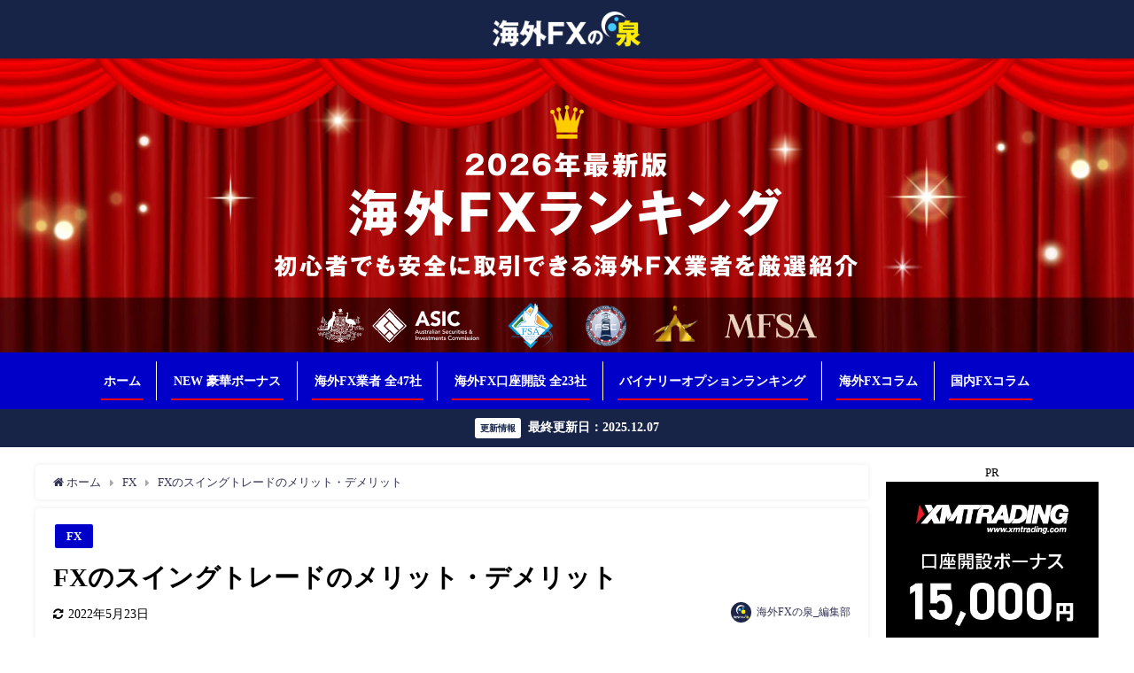

--- FILE ---
content_type: text/html; charset=UTF-8
request_url: https://www.e-trade-center.com/fx/swing-trade.html
body_size: 23359
content:
<!DOCTYPE html><html lang="ja"><head><meta charset="utf-8"><meta http-equiv="X-UA-Compatible" content="IE=edge"><meta name="viewport" content="width=device-width, initial-scale=1" /><title>FXのスイングトレードのメリット・デメリット | 海外FXの泉</title><meta name="description" content="今回は、海外FX・国内FXにおけるトレード形式の一つである「スイングトレード」について見ていきます。 FXのスイングトレードとは？ FXのトレードは「ポジションをどれくらい持ち続けるか」、つまり「購入"><meta name="thumbnail" content="https://www.e-trade-center.com/wp-content/uploads/2020/08/2020-04-1601091-300x169.png" /><meta name="robots" content="archive, follow, index"><meta property="og:locale" content="ja_JP" /><meta property="og:title" content="FXのスイングトレードのメリット・デメリット" /><meta property="og:description" content="今回は、海外FX・国内FXにおけるトレード形式の一つである「スイングトレード」について見ていきます。 FXのスイングトレードとは？ FXのトレードは「ポジションをどれくらい持ち続けるか」、つまり「購入" /><meta property="og:type" content="article" /><meta property="og:url" content="https://www.e-trade-center.com/fx/swing-trade.html" /><meta property="og:image" content="https://www.e-trade-center.com/wp-content/uploads/2020/08/2020-04-1601091.png" /><meta property="og:site_name" content="海外FXの泉: 海外FXランキング全48社【2025年最新版】" /><meta name="twitter:card" content="summary_large_image" /><meta name="twitter:title" content="FXのスイングトレードのメリット・デメリット" /><meta name="twitter:url" content="https://www.e-trade-center.com/fx/swing-trade.html" /><meta name="twitter:description" content="今回は、海外FX・国内FXにおけるトレード形式の一つである「スイングトレード」について見ていきます。 FXのスイングトレードとは？ FXのトレードは「ポジションをどれくらい持ち続けるか」、つまり「購入" /><meta name="twitter:image" content="https://www.e-trade-center.com/wp-content/uploads/2020/08/2020-04-1601091.png" /><link rel="canonical" href="https://www.e-trade-center.com/fx/swing-trade.html"><link rel="shortcut icon" href="https://www.e-trade-center.com/wp-content/uploads/2020/08/kaigai_fx_y_favi_02.png"> <!--[if IE]><link rel="shortcut icon" href="https://www.e-trade-center.com/wp-content/uploads/2020/08/kaigai_fx_y_favi_02.png"> <![endif]--><link rel="apple-touch-icon" href="https://www.e-trade-center.com/wp-content/uploads/2020/08/kaigai_fx_y_favi_02.png" /><meta name='robots' content='max-image-preview:large' /><link rel='dns-prefetch' href='//cdnjs.cloudflare.com' /><link href='https://fonts.gstatic.com' crossorigin='anonymous' rel='preconnect' /><link rel="alternate" type="application/rss+xml" title="海外FXの泉: 海外FXランキング全48社【2025年最新版】 &raquo; フィード" href="https://www.e-trade-center.com/feed" /><link rel="alternate" type="application/rss+xml" title="海外FXの泉: 海外FXランキング全48社【2025年最新版】 &raquo; コメントフィード" href="https://www.e-trade-center.com/comments/feed" /><link rel='stylesheet'  href='https://www.e-trade-center.com/wp-includes/css/dist/block-library/style.min.css?ver=6.1.9&#038;theme=4.7.7'  media='all'><link rel='stylesheet'  href='https://www.e-trade-center.com/wp-content/plugins/vk-filter-search-pro/library/flatpickr/flatpickr.min.css?ver=4.6.9&#038;theme=4.7.7'  media='all'><link rel='stylesheet'  href='https://www.e-trade-center.com/wp-content/cache/autoptimize/autoptimize_single_09e0665e0f2191e75230b2b1f2fd9784.php?ver=2.14.1.0&#038;theme=4.7.7'  media='all'><link rel='stylesheet'  href='https://www.e-trade-center.com/wp-content/cache/autoptimize/autoptimize_single_92b51a1f02825c396ef6495fad64592f.php?ver=2.14.1.0&#038;theme=4.7.7'  media='all'><link rel='stylesheet'  href='https://www.e-trade-center.com/wp-includes/css/classic-themes.min.css?ver=1&#038;theme=4.7.7'  media='all'><style id='global-styles-inline-css' type='text/css'>body{--wp--preset--color--black:#000;--wp--preset--color--cyan-bluish-gray:#abb8c3;--wp--preset--color--white:#fff;--wp--preset--color--pale-pink:#f78da7;--wp--preset--color--vivid-red:#cf2e2e;--wp--preset--color--luminous-vivid-orange:#ff6900;--wp--preset--color--luminous-vivid-amber:#fcb900;--wp--preset--color--light-green-cyan:#7bdcb5;--wp--preset--color--vivid-green-cyan:#00d084;--wp--preset--color--pale-cyan-blue:#8ed1fc;--wp--preset--color--vivid-cyan-blue:#0693e3;--wp--preset--color--vivid-purple:#9b51e0;--wp--preset--color--light-blue:#70b8f1;--wp--preset--color--light-red:#ff8178;--wp--preset--color--light-green:#2ac113;--wp--preset--color--light-yellow:#ffe822;--wp--preset--color--light-orange:#ffa30d;--wp--preset--color--blue:#00f;--wp--preset--color--red:red;--wp--preset--color--purple:#674970;--wp--preset--color--gray:#ccc;--wp--preset--gradient--vivid-cyan-blue-to-vivid-purple:linear-gradient(135deg,rgba(6,147,227,1) 0%,#9b51e0 100%);--wp--preset--gradient--light-green-cyan-to-vivid-green-cyan:linear-gradient(135deg,#7adcb4 0%,#00d082 100%);--wp--preset--gradient--luminous-vivid-amber-to-luminous-vivid-orange:linear-gradient(135deg,rgba(252,185,0,1) 0%,rgba(255,105,0,1) 100%);--wp--preset--gradient--luminous-vivid-orange-to-vivid-red:linear-gradient(135deg,rgba(255,105,0,1) 0%,#cf2e2e 100%);--wp--preset--gradient--very-light-gray-to-cyan-bluish-gray:linear-gradient(135deg,#eee 0%,#a9b8c3 100%);--wp--preset--gradient--cool-to-warm-spectrum:linear-gradient(135deg,#4aeadc 0%,#9778d1 20%,#cf2aba 40%,#ee2c82 60%,#fb6962 80%,#fef84c 100%);--wp--preset--gradient--blush-light-purple:linear-gradient(135deg,#ffceec 0%,#9896f0 100%);--wp--preset--gradient--blush-bordeaux:linear-gradient(135deg,#fecda5 0%,#fe2d2d 50%,#6b003e 100%);--wp--preset--gradient--luminous-dusk:linear-gradient(135deg,#ffcb70 0%,#c751c0 50%,#4158d0 100%);--wp--preset--gradient--pale-ocean:linear-gradient(135deg,#fff5cb 0%,#b6e3d4 50%,#33a7b5 100%);--wp--preset--gradient--electric-grass:linear-gradient(135deg,#caf880 0%,#71ce7e 100%);--wp--preset--gradient--midnight:linear-gradient(135deg,#020381 0%,#2874fc 100%);--wp--preset--duotone--dark-grayscale:url('#wp-duotone-dark-grayscale');--wp--preset--duotone--grayscale:url('#wp-duotone-grayscale');--wp--preset--duotone--purple-yellow:url('#wp-duotone-purple-yellow');--wp--preset--duotone--blue-red:url('#wp-duotone-blue-red');--wp--preset--duotone--midnight:url('#wp-duotone-midnight');--wp--preset--duotone--magenta-yellow:url('#wp-duotone-magenta-yellow');--wp--preset--duotone--purple-green:url('#wp-duotone-purple-green');--wp--preset--duotone--blue-orange:url('#wp-duotone-blue-orange');--wp--preset--font-size--small:13px;--wp--preset--font-size--medium:20px;--wp--preset--font-size--large:36px;--wp--preset--font-size--x-large:42px;--wp--preset--spacing--20:.44rem;--wp--preset--spacing--30:.67rem;--wp--preset--spacing--40:1rem;--wp--preset--spacing--50:1.5rem;--wp--preset--spacing--60:2.25rem;--wp--preset--spacing--70:3.38rem;--wp--preset--spacing--80:5.06rem}:where(.is-layout-flex){gap:.5em}body .is-layout-flow>.alignleft{float:left;margin-inline-start:0;margin-inline-end:2em}body .is-layout-flow>.alignright{float:right;margin-inline-start:2em;margin-inline-end:0}body .is-layout-flow>.aligncenter{margin-left:auto !important;margin-right:auto !important}body .is-layout-constrained>.alignleft{float:left;margin-inline-start:0;margin-inline-end:2em}body .is-layout-constrained>.alignright{float:right;margin-inline-start:2em;margin-inline-end:0}body .is-layout-constrained>.aligncenter{margin-left:auto !important;margin-right:auto !important}body .is-layout-constrained>:where(:not(.alignleft):not(.alignright):not(.alignfull)){max-width:var(--wp--style--global--content-size);margin-left:auto !important;margin-right:auto !important}body .is-layout-constrained>.alignwide{max-width:var(--wp--style--global--wide-size)}body .is-layout-flex{display:flex}body .is-layout-flex{flex-wrap:wrap;align-items:center}body .is-layout-flex>*{margin:0}:where(.wp-block-columns.is-layout-flex){gap:2em}.has-black-color{color:var(--wp--preset--color--black) !important}.has-cyan-bluish-gray-color{color:var(--wp--preset--color--cyan-bluish-gray) !important}.has-white-color{color:var(--wp--preset--color--white) !important}.has-pale-pink-color{color:var(--wp--preset--color--pale-pink) !important}.has-vivid-red-color{color:var(--wp--preset--color--vivid-red) !important}.has-luminous-vivid-orange-color{color:var(--wp--preset--color--luminous-vivid-orange) !important}.has-luminous-vivid-amber-color{color:var(--wp--preset--color--luminous-vivid-amber) !important}.has-light-green-cyan-color{color:var(--wp--preset--color--light-green-cyan) !important}.has-vivid-green-cyan-color{color:var(--wp--preset--color--vivid-green-cyan) !important}.has-pale-cyan-blue-color{color:var(--wp--preset--color--pale-cyan-blue) !important}.has-vivid-cyan-blue-color{color:var(--wp--preset--color--vivid-cyan-blue) !important}.has-vivid-purple-color{color:var(--wp--preset--color--vivid-purple) !important}.has-black-background-color{background-color:var(--wp--preset--color--black) !important}.has-cyan-bluish-gray-background-color{background-color:var(--wp--preset--color--cyan-bluish-gray) !important}.has-white-background-color{background-color:var(--wp--preset--color--white) !important}.has-pale-pink-background-color{background-color:var(--wp--preset--color--pale-pink) !important}.has-vivid-red-background-color{background-color:var(--wp--preset--color--vivid-red) !important}.has-luminous-vivid-orange-background-color{background-color:var(--wp--preset--color--luminous-vivid-orange) !important}.has-luminous-vivid-amber-background-color{background-color:var(--wp--preset--color--luminous-vivid-amber) !important}.has-light-green-cyan-background-color{background-color:var(--wp--preset--color--light-green-cyan) !important}.has-vivid-green-cyan-background-color{background-color:var(--wp--preset--color--vivid-green-cyan) !important}.has-pale-cyan-blue-background-color{background-color:var(--wp--preset--color--pale-cyan-blue) !important}.has-vivid-cyan-blue-background-color{background-color:var(--wp--preset--color--vivid-cyan-blue) !important}.has-vivid-purple-background-color{background-color:var(--wp--preset--color--vivid-purple) !important}.has-black-border-color{border-color:var(--wp--preset--color--black) !important}.has-cyan-bluish-gray-border-color{border-color:var(--wp--preset--color--cyan-bluish-gray) !important}.has-white-border-color{border-color:var(--wp--preset--color--white) !important}.has-pale-pink-border-color{border-color:var(--wp--preset--color--pale-pink) !important}.has-vivid-red-border-color{border-color:var(--wp--preset--color--vivid-red) !important}.has-luminous-vivid-orange-border-color{border-color:var(--wp--preset--color--luminous-vivid-orange) !important}.has-luminous-vivid-amber-border-color{border-color:var(--wp--preset--color--luminous-vivid-amber) !important}.has-light-green-cyan-border-color{border-color:var(--wp--preset--color--light-green-cyan) !important}.has-vivid-green-cyan-border-color{border-color:var(--wp--preset--color--vivid-green-cyan) !important}.has-pale-cyan-blue-border-color{border-color:var(--wp--preset--color--pale-cyan-blue) !important}.has-vivid-cyan-blue-border-color{border-color:var(--wp--preset--color--vivid-cyan-blue) !important}.has-vivid-purple-border-color{border-color:var(--wp--preset--color--vivid-purple) !important}.has-vivid-cyan-blue-to-vivid-purple-gradient-background{background:var(--wp--preset--gradient--vivid-cyan-blue-to-vivid-purple) !important}.has-light-green-cyan-to-vivid-green-cyan-gradient-background{background:var(--wp--preset--gradient--light-green-cyan-to-vivid-green-cyan) !important}.has-luminous-vivid-amber-to-luminous-vivid-orange-gradient-background{background:var(--wp--preset--gradient--luminous-vivid-amber-to-luminous-vivid-orange) !important}.has-luminous-vivid-orange-to-vivid-red-gradient-background{background:var(--wp--preset--gradient--luminous-vivid-orange-to-vivid-red) !important}.has-very-light-gray-to-cyan-bluish-gray-gradient-background{background:var(--wp--preset--gradient--very-light-gray-to-cyan-bluish-gray) !important}.has-cool-to-warm-spectrum-gradient-background{background:var(--wp--preset--gradient--cool-to-warm-spectrum) !important}.has-blush-light-purple-gradient-background{background:var(--wp--preset--gradient--blush-light-purple) !important}.has-blush-bordeaux-gradient-background{background:var(--wp--preset--gradient--blush-bordeaux) !important}.has-luminous-dusk-gradient-background{background:var(--wp--preset--gradient--luminous-dusk) !important}.has-pale-ocean-gradient-background{background:var(--wp--preset--gradient--pale-ocean) !important}.has-electric-grass-gradient-background{background:var(--wp--preset--gradient--electric-grass) !important}.has-midnight-gradient-background{background:var(--wp--preset--gradient--midnight) !important}.has-small-font-size{font-size:var(--wp--preset--font-size--small) !important}.has-medium-font-size{font-size:var(--wp--preset--font-size--medium) !important}.has-large-font-size{font-size:var(--wp--preset--font-size--large) !important}.has-x-large-font-size{font-size:var(--wp--preset--font-size--x-large) !important}.wp-block-navigation a:where(:not(.wp-element-button)){color:inherit}:where(.wp-block-columns.is-layout-flex){gap:2em}.wp-block-pullquote{font-size:1.5em;line-height:1.6}</style><link rel='stylesheet'  href='https://www.e-trade-center.com/wp-content/plugins/wp-user-avatar/assets/css/frontend.min.css?ver=4.16.2&#038;theme=4.7.7'  media='all'><link rel='stylesheet'  href='https://www.e-trade-center.com/wp-content/plugins/wp-user-avatar/assets/flatpickr/flatpickr.min.css?ver=4.16.2&#038;theme=4.7.7'  media='all'><link rel='stylesheet'  href='https://www.e-trade-center.com/wp-content/plugins/wp-user-avatar/assets/select2/select2.min.css?ver=6.1.9&#038;theme=4.7.7'  media='all'><link rel='stylesheet'  href='https://www.e-trade-center.com/wp-content/themes/diver/style.min.css?ver=6.1.9&#038;theme=4.7.7'  media='all'><link rel='stylesheet'  href='https://www.e-trade-center.com/wp-content/cache/autoptimize/autoptimize_single_6a07f24072af28d6e9f2b69c4548397c.php?theme=4.7.7'  media='all'><link rel='stylesheet'  href='https://www.e-trade-center.com/wp-content/themes/diver/lib/functions/editor/gutenberg/blocks.min.css?ver=6.1.9&#038;theme=4.7.7'  media='all'><link rel='stylesheet'  href='https://cdnjs.cloudflare.com/ajax/libs/Swiper/4.5.0/css/swiper.min.css'  media='all'> <script src='https://www.e-trade-center.com/wp-includes/js/jquery/jquery.min.js?ver=3.6.1&#038;theme=4.7.7' id='jquery-core-js'></script> <script defer src='https://www.e-trade-center.com/wp-includes/js/jquery/jquery-migrate.min.js?ver=3.3.2&#038;theme=4.7.7' id='jquery-migrate-js'></script> <script defer src='https://www.e-trade-center.com/wp-content/plugins/wp-user-avatar/assets/flatpickr/flatpickr.min.js?ver=4.16.2&#038;theme=4.7.7' id='ppress-flatpickr-js'></script> <script defer src='https://www.e-trade-center.com/wp-content/plugins/wp-user-avatar/assets/select2/select2.min.js?ver=4.16.2&#038;theme=4.7.7' id='ppress-select2-js'></script> <link rel="https://api.w.org/" href="https://www.e-trade-center.com/wp-json/" /><link rel="alternate" type="application/json" href="https://www.e-trade-center.com/wp-json/wp/v2/posts/481" /><link rel="EditURI" type="application/rsd+xml" title="RSD" href="https://www.e-trade-center.com/xmlrpc.php?rsd" /><link rel="wlwmanifest" type="application/wlwmanifest+xml" href="https://www.e-trade-center.com/wp-includes/wlwmanifest.xml" /><meta name="generator" content="WordPress 6.1.9" /><link rel='shortlink' href='https://www.e-trade-center.com/?p=481' /><link rel="alternate" type="application/json+oembed" href="https://www.e-trade-center.com/wp-json/oembed/1.0/embed?url=https%3A%2F%2Fwww.e-trade-center.com%2Ffx%2Fswing-trade.html" /><link rel="alternate" type="text/xml+oembed" href="https://www.e-trade-center.com/wp-json/oembed/1.0/embed?url=https%3A%2F%2Fwww.e-trade-center.com%2Ffx%2Fswing-trade.html&#038;format=xml" /><meta name="google-site-verification" content="wR4tduGLHJEH5GE-e_WqQUNR3sPqtRcY-baMIW1pB3k" /> <script type="application/ld+json">{"@context":"http://schema.org","@type":"Article","mainEntityOfPage":{"@type":"WebPage","@id":"https://www.e-trade-center.com/fx/swing-trade.html"},"headline":"FXのスイングトレードのメリット・デメリット","author":{"@type":"Person","name":"海外FXの泉_編集部","url":"https://www.e-trade-center.com/author/masa0000"},"datePublished":"2020-08-30T18:46:26+0900","dateModified":"2022-05-23T18:34:54+0900","image":{"@type":"ImageObject","url":"https://www.e-trade-center.com/wp-content/uploads/2020/08/2020-04-1601091.png","width":"1000","height":"563"},"articleSection":"FX","url":"https://www.e-trade-center.com/fx/swing-trade.html","publisher":{"@type":"Organization","name":"海外FXの泉: 海外FXランキング全48社【2025年最新版】"},"logo":{"@type":"ImageObject","url":"https://www.e-trade-center.com/wp-content/uploads/2020/08/kaigai_fx_y_logo_02.png"}},"description":"今回は、海外FX・国内FXにおけるトレード形式の一つである「スイングトレード」について見ていきます。 FXのスイングトレードとは？ FXのトレードは「ポジションをどれくらい持ち続けるか」、つまり「購入"}</script><style>body{background-image:url()}</style><style>#onlynav ul ul,#nav_fixed #nav ul ul,.header-logo #nav ul ul{visibility:hidden;opacity:0;transition:.2s ease-in-out;transform:translateY(10px)}#onlynav ul ul ul,#nav_fixed #nav ul ul ul,.header-logo #nav ul ul ul{transform:translateX(-20px) translateY(0)}#onlynav ul li:hover>ul,#nav_fixed #nav ul li:hover>ul,.header-logo #nav ul li:hover>ul{visibility:visible;opacity:1;transform:translateY(0)}#onlynav ul ul li:hover>ul,#nav_fixed #nav ul ul li:hover>ul,.header-logo #nav ul ul li:hover>ul{transform:translateX(0) translateY(0)}</style><style>body{background-color:#fff;color:#000}a{color:#335}a:hover{color:#6495ed}.content{color:#000}.content a{color:#6f97bc}.content a:hover{color:#6495ed}.header-wrap,#header ul.sub-menu,#header ul.children,#scrollnav,.description_sp{background:#172448;color:#333}.header-wrap a,#scrollnav a,div.logo_title{color:#335}.header-wrap a:hover,div.logo_title:hover{color:#6495ed}.drawer-nav-btn span{background-color:#335}.drawer-nav-btn:before,.drawer-nav-btn:after{border-color:#335}#scrollnav ul li a{background:rgba(255,255,255,.8);color:#505050}.header_small_menu{background:#5d8ac1;color:#fff}.header_small_menu a{color:#fff}.header_small_menu a:hover{color:#6495ed}#nav_fixed.fixed,#nav_fixed #nav ul ul{background:#fff;color:#333}#nav_fixed.fixed a,#nav_fixed .logo_title{color:#335}#nav_fixed.fixed a:hover{color:#6495ed}#nav_fixed .drawer-nav-btn:before,#nav_fixed .drawer-nav-btn:after{border-color:#335}#nav_fixed .drawer-nav-btn span{background-color:#335}#onlynav{background:#0000c8;color:#fff}#onlynav ul li a{color:#fff}#onlynav ul ul.sub-menu{background:#0000c8}#onlynav div>ul>li>a:before{border-color:#fff}#onlynav ul>li:hover>a:hover,#onlynav ul>li:hover>a,#onlynav ul>li:hover li:hover>a,#onlynav ul li:hover ul li ul li:hover>a{background:#000573;color:#fff}#onlynav ul li ul li ul:before{border-left-color:#fff}#onlynav ul li:last-child ul li ul:before{border-right-color:#fff}#bigfooter{background:#1a254a;color:#333}#bigfooter a{color:#335}#bigfooter a:hover{color:#6495ed}#footer{background:#1a254a;color:#fff}#footer a{color:#fff}#footer a:hover{color:#c2d1ed}#sidebar .widget{background:#fff;color:#333}#sidebar .widget a{color:#335}#sidebar .widget a:hover{color:#6495ed}.post-box-contents,#main-wrap #pickup_posts_container img,.hentry,#single-main .post-sub,.navigation,.single_thumbnail,.in_loop,#breadcrumb,.pickup-cat-list,.maintop-widget,.mainbottom-widget,#share_plz,.sticky-post-box,.catpage_content_wrap,.cat-post-main{background:#fff}.post-box{border-color:#eee}.drawer_content_title,.searchbox_content_title{background:#eee;color:#333}.drawer-nav,#header_search{background:#fff}.drawer-nav,.drawer-nav a,#header_search,#header_search a{color:#000}#footer_sticky_menu{background:rgba(255,255,255,.8)}.footermenu_col{background:rgba(255,255,255,.8);color:#333}a.page-numbers{background:#afafaf;color:#fff}.pagination .current{background:#607d8b;color:#fff}</style><style>@media screen and (min-width:1201px){#main-wrap,.header-wrap .header-logo,.header_small_content,.bigfooter_wrap,.footer_content,.container_top_widget,.container_bottom_widget{width:1200px}}@media screen and (max-width:1200px){#main-wrap,.header-wrap .header-logo,.header_small_content,.bigfooter_wrap,.footer_content,.container_top_widget,.container_bottom_widget{width:98%}}@media screen and (max-width:768px){#main-wrap,.header-wrap .header-logo,.header_small_content,.bigfooter_wrap,.footer_content,.container_top_widget,.container_bottom_widget{width:100%}}@media screen and (min-width:960px){#sidebar{width:240px}}</style><style>@media screen and (min-width:1201px){#main-wrap{width:1200px}}@media screen and (max-width:1200px){#main-wrap{width:98%}}</style><style type="text/css">.no-js .native-lazyload-js-fallback{display:none}</style><link rel="dns-prefetch preconnect" href="https://www.googletagmanager.com"><link rel="dns-prefetch preconnect" href="https://webfonts.xserver.jp"><link rel="dns-prefetch preconnect" href="https://maxcdn.bootstrapcdn.com"><link rel="dns-prefetch" href="https://cdnjs.cloudflare.com"><link rel="preload" as="image" href="/wp-content/uploads/2020/08/kaigai_fx_y_logo_02.png"><link rel="icon" href="https://www.e-trade-center.com/wp-content/uploads/2020/08/kaigai_fx_y_favi_02.png" sizes="32x32" /><link rel="icon" href="https://www.e-trade-center.com/wp-content/uploads/2020/08/kaigai_fx_y_favi_02.png" sizes="192x192" /><link rel="apple-touch-icon" href="https://www.e-trade-center.com/wp-content/uploads/2020/08/kaigai_fx_y_favi_02.png" /><meta name="msapplication-TileImage" content="https://www.e-trade-center.com/wp-content/uploads/2020/08/kaigai_fx_y_favi_02.png" /><style type="text/css" id="wp-custom-css">h1,h2,h3,.entry-titleTBUDゴシック R font-family:"見出ゴMB31" !important;}h4,h5,h6{font-family:"見出ゴMB31" !important}body,.hentry,.entry-content p,.post-inner.entry-content p,.widgettitle,.page_item,.cat-item-none,.copyright,#breadcrumb{font-family:"TBUDゴシック R" !important}strong,b{font-family:"TBUDゴシック E" !important}.far{font-family:"FontAwesome" !important}.sc_getpost{background-color:#f0f0f0}.sc_getpost:hover{background-color:#fff}.sc_getpost .substr{color:#000}.sc_getpost a{color:#00f !important}.sc_toggle_title{background-color:#459dd6;color:#fff}.sc_toggle_title.active:before{border-top:10px solid #459dd6}.fxcard-grid-19325{grid-template-columns:1fr 1fr}@media (max-width:768px){.fxcard-grid-19325{grid-template-columns:1fr}}.fxcard-title{text-align:center;font-size:36px;font-weight:900;margin-bottom:40px}.fxcard-title span{color:#2a71f3}.fxcard-grid{display:grid;grid-template-columns:repeat(auto-fit,minmax(280px,1fr));gap:15px;max-width:860px;margin:0 auto}.fxcard-grid .fxcard{background:#fff;border-radius:12px;padding:20px;box-shadow:0 4px 12px rgba(0,0,0,.05);text-align:left}.fxcard-grid .fxcard .logo{margin-bottom:10px;border:none;box-shadow:none}.fxcard-grid .fxcard .bonus{font-size:16px;margin-bottom:8px;font-weight:700}.fxcard-grid .fxcard .features{list-style:none;padding-left:0;margin-bottom:15px}.fxcard-grid .fxcard .features li{margin-bottom:6px}.fxcard-grid .fxcard .btn{display:inline-block;padding:10px 20px;color:#fff;text-decoration:none;font-weight:700;border-radius:6px;text-align:center}.fxcard-grid .fxcard .btn-blue{background-color:#007bff}.fxcard-grid .fxcard .btn-red{background-color:#e53935}.fxcard-grid .fxcard .btn-orange{background-color:#f57c00}</style> <script defer src="https://www.youtube.com/iframe_api"></script> <meta name="google-site-verification" content="wR4tduGLHJEH5GE-e_WqQUNR3sPqtRcY-baMIW1pB3k" /></head><body itemscope="itemscope" itemtype="http://schema.org/WebPage" class="post-template-default single single-post postid-481 single-format-standard wp-embed-responsive">
<link rel="preload" as="image" href="/wp-content/uploads/2021/01/kaigaiFX_hd2021.jpg">
<link rel="preload" as="image" href="/wp-content/uploads/2021/01/kaigaiFX_rank_y_top_re_baner_PC_101.jpg"><div id="container"><div id="header" class="clearfix"><header class="header-wrap" role="banner" itemscope="itemscope" itemtype="http://schema.org/WPHeader"><div class="header-logo clearfix"><div class="drawer-nav-btn-wrap"><span class="drawer-nav-btn"><span></span></span></div><div id="logo"> <a href="https://www.e-trade-center.com/"> <img src="https://www.e-trade-center.com/wp-content/uploads/2020/08/kaigai_fx_y_logo_02.png" alt="海外FXの泉: 海外FXランキング全48社【2025年最新版】"> </a></div></div></header><nav id="scrollnav" class="inline-nospace" role="navigation" itemscope="itemscope" itemtype="http://scheme.org/SiteNavigationElement"></nav><div class="firstview_custom clearfix"><div class="header-image"><img decoding="async" loading="lazy" src="/wp-content/uploads/2026/01/kaigaiFX_hd2026_PC.webp" alt width="700" height="332" class="skip-lazy" srcset="/wp-content/uploads/2026/01/kaigaiFX_hd2026_SP.webp 720w" sizes="(max-width: 720px) 100vw, 720px"/></div></div><nav id="onlynav" class="onlynav" role="navigation" itemscope="itemscope" itemtype="http://scheme.org/SiteNavigationElement"><div class="menu-%e3%83%98%e3%83%83%e3%83%80-container"><ul id="onlynavul" class="menu"><li id="menu-item-1005" class="menu-item menu-item-type-custom menu-item-object-custom menu-item-1005"><a href="/">ホーム</a></li><li id="menu-item-4306" class="menu-item menu-item-type-post_type menu-item-object-post menu-item-4306"><a href="https://www.e-trade-center.com/world-fx/account-opening-bonus.html">NEW 豪華ボーナス</a></li><li id="menu-item-1006" class="menu-item menu-item-type-custom menu-item-object-custom menu-item-1006"><a href="https://www.e-trade-center.com/category/forexbroker">海外FX業者 全47社</a></li><li id="menu-item-1007" class="menu-item menu-item-type-custom menu-item-object-custom menu-item-1007"><a href="https://www.e-trade-center.com/category/account">海外FX口座開設 全23社</a></li><li id="menu-item-15282" class="menu-item menu-item-type-post_type menu-item-object-post menu-item-15282"><a href="https://www.e-trade-center.com/binary-options/best6.html">バイナリーオプションランキング</a></li><li id="menu-item-1009" class="menu-item menu-item-type-custom menu-item-object-custom menu-item-1009"><a href="https://www.e-trade-center.com/category/world-fx">海外FXコラム</a></li><li id="menu-item-1008" class="menu-item menu-item-type-custom menu-item-object-custom menu-item-1008"><a href="https://www.e-trade-center.com/category/fx">国内FXコラム</a></li></ul></div></nav></div><div class="d_sp"></div><div class="header_message clearfix" style="background:#172448;"><div class="header_message_wrap"><div class="header_message_text" style="color: #ffffff"> <a id='header_message_extend' href='/world-fx/account-opening-bonus.html'>豪華ボーナスはこちら</a><span class='header_message_badge' style='background: #ffffff;color:#172448;'>更新情報</span>最終更新日：2025.12.07</div></div></div><div id="main-wrap"><main id="single-main"  style="float:left;margin-right:-260px;padding-right:260px;" role="main"><ul id="breadcrumb" itemscope itemtype="http://schema.org/BreadcrumbList"><li itemprop="itemListElement" itemscope itemtype="http://schema.org/ListItem"><a href="https://www.e-trade-center.com/" itemprop="item"><span itemprop="name"><i class="fa fa-home" aria-hidden="true"></i> ホーム</span></a><meta itemprop="position" content="1" /></li><li itemprop="itemListElement" itemscope itemtype="http://schema.org/ListItem"><a href="https://www.e-trade-center.com/category/fx" itemprop="item"><span itemprop="name">FX</span></a><meta itemprop="position" content="2" /></li><li class="breadcrumb-title" itemprop="itemListElement" itemscope itemtype="http://schema.org/ListItem"><a href="https://www.e-trade-center.com/fx/swing-trade.html" itemprop="item"><span itemprop="name">FXのスイングトレードのメリット・デメリット</span></a><meta itemprop="position" content="3" /></li></ul><div id="content_area" class="fadeIn animated"><article id="post-481" class="post-481 post type-post status-publish format-standard has-post-thumbnail hentry category-fx" ><header><div class="post-meta clearfix"><div class="cat-tag"><div class="single-post-category" style="background:#0000c8"><a href="https://www.e-trade-center.com/category/fx" rel="category tag">FX</a></div></div><h1 class="single-post-title entry-title">FXのスイングトレードのメリット・デメリット</h1><div class="post-meta-bottom"> <time class="single-post-date modified" datetime="2022-05-23"><i class="fa fa-refresh" aria-hidden="true"></i>2022年5月23日</time></div><ul class="post-author vcard author"><li class="post-author-thum"><img alt src="https://www.e-trade-center.com/wp-content/plugins/native-lazyload/assets/images/placeholder.svg" class="avatar avatar-25 photo native-lazyload-js-fallback" height="25" width="25" loading="lazy" decoding="async" data-src="https://www.e-trade-center.com/wp-content/uploads/2020/10/avatar-150x150.png" data-srcset="https://www.e-trade-center.com/wp-content/uploads/2020/10/avatar-150x150.png 2x"/><noscript><img loading="lazy" alt='' src='https://www.e-trade-center.com/wp-content/uploads/2020/10/avatar-150x150.png' srcset='https://www.e-trade-center.com/wp-content/uploads/2020/10/avatar-150x150.png 2x' class='avatar avatar-25 photo' height='25' width='25' loading='lazy' decoding='async'/></noscript></li><li class="post-author-name fn post-author"><a href="https://www.e-trade-center.com/author/masa0000">海外FXの泉_編集部</a></li></ul></div><figure class="single_thumbnail" ><img src="https://www.e-trade-center.com/wp-content/uploads/2020/08/2020-04-1601091.png" alt="FXのスイングトレードのメリット・デメリット" width="1000" height="563"></figure></header><section class="single-post-main"><div class="content"><p>今回は、海外FX・国内FXにおけるトレード形式の一つである「<strong>スイングトレード</strong>」について見ていきます。</p><h2>FXのスイングトレードとは？</h2><p>FXのトレードは「<strong>ポジションをどれくらい持ち続けるか</strong>」、つまり「<strong>購入から売却にどれくらい時間をかけるか</strong>」によってトレードの名前が変わります。</p><ul><li><span style="color: #ff0000;"><strong>スキャルピングトレード：数秒～数分</strong></span><br /> <span style="color: #ff0000;"><strong></strong></span></li><li><span style="color: #ff0000;"><strong>デイトレード：～1日</strong></span><br /> <span style="color: #ff0000;"><strong></strong></span></li><li><span style="color: #ff0000;"><strong>スイングトレード：～1カ月</strong></span><br /> <span style="color: #ff0000;"><strong></strong></span></li><li><span style="color: #ff0000;"><strong>長期トレード：それ以上</strong></span></li></ul><p>といった具合です。</p><p>細かな利益をかき集める「<strong>スキャルピングトレード</strong>」や、1日ごとにコツコツと利益を積み重ねる「デイトレード」とは異なり、<strong>スイングトレード</strong>は、比較的大きなプラスを目指すのが特徴です。</p><h2>FXのスイングトレードのメリット</h2><p>ではFXのスイングトレードのメリットについて見ていきます。</p><div class="sc_frame_wrap block red"><div class="sc_frame shadow "><ol><li class="sc_frame_text"><strong>相場の確認はあまりしなくていい</strong></li><li class="sc_frame_text"><strong>FXの勉強をする時間を取りやすい</strong></li><li class="sc_frame_text"><strong>「待ち」が可能</strong></li><li class="sc_frame_text"><strong>長期的な変動に目を向けていればいい</strong></li></ol></div></div><h3>1.相場の確認はあまりしなくていい</h3><p>FXのスイングトレードでは、相場の確認をするのは1日1回で十分です。</p><p>むしろFX初心者のうちは気になって何回も相場を見てしまうかもしれません。ただし、気にすれば気にするほど疲れますので、多くても1日3回程度にしておくことをおすすめします。</p><h3>2.FXを勉強をする時間が取りやすい</h3><p>FX初心者にとって案外大変なのが、「トレードをしつつ、FXを勉強しなければならない」点です。</p><p>デイトレードやスキャルピングトレードで1日数時間もトレードに時間を取られていると、勉強や分析をしている暇がありません。</p><p>しかし、スイングトレードの場合、時間的な余裕がかなりあるため、じっくり勉強・分析をすることが可能です。</p><h3>3.「待ち」が可能</h3><p>スイングトレードは、トレード回数が絶対的に少ないわけですから、エントリーや決済をある程度待っても構いません。<br /> とはいえ、「もっと上がるはず!」「下がり続けているけれどそろそろ反転するはず!」などと思い込むのは危険ですので、やはりトレードルールを作っておくことは必須です。</p><h3>4.長期的な変動に目を向けていればいい</h3><p>スキャルピングトレードやデイトレードの場合は、一時的な相場変動が命取りになるかもしれません。とはいえ、「トータルで見れば伸び続けているけれど、一時的に下がる」といった事もあり得ます。</p><p>スイングトレードであれば、「分析した結果、たぶん伸び続けるはずだから、少しくらい下がっても無視」という判断が可能です。短期的な変化に一喜一憂せずに済みます。</p><h2>FXのスイングトレードのデメリット</h2><p>続いてFXのスイングトレードのデメリットを見ていきましょう。</p><div class="sc_frame_wrap block blue"><div class="sc_frame shadow "><ol><li class="sc_frame_text"><strong>失敗したときの時間的な痛手が大きい</strong></li><li class="sc_frame_text"><strong>精神的に辛いかもしれない</strong></li><li class="sc_frame_text"><strong>FXの分析技術が必要</strong></li><li class="sc_frame_text"><strong>マイナススワップに注意</strong></li><li class="sc_frame_text"><strong>初期資金がある程度ほしい</strong></li></ol></div></div><h3>1.失敗したときの時間的な痛手が大きい</h3><p>スキャルピングトレードやデイトレードに関しては、損失が出ても次に向かいやすく、すぐに気持ちを切り替えやすいです。</p><p>しかし、スイングトレードで損失が出た場合、「数週間～数か月かけたのにマイナス」という事になり、時間的にも痛手が大きいと言えます。「トータルで稼ぐための一つの過程に過ぎない」というのは確かなのですが、気持ちを切り替えるのに苦労するかもしれません。</p><h3>2.精神的に辛いかもしれない</h3><p>デイトレードには、</p><div class="sc_frame_wrap block red"><div class="sc_frame shadow "><ul><li class="sc_frame_text">スキャルピングトレードよりはのんびり行える</li><li class="sc_frame_text">ポジションを持ち越さずに就寝できるので気楽</li></ul></div></div><p>といったメリットがあります。</p><p>スイングトレードの場合も「あまりチャートを見なくていい」という点では楽です。</p><p>しかしながら、ずっとポジションを持ち続けるので、「今の相場はどうだろう」「何か相場が急変しそうな出来事が起きていないだろうか」など心配し続けてしまう人もいます。</p><p>人によってはスキャルピングトレードやデイトレードのほうが気楽に行えるかもしれません。</p><h3>3.FXの分析技術が必要</h3><p>スキャルピングトレードやデイトレードではあまり重要ではない<strong>ファンダメンタルズ分析(様々な指標を使った長期的な分析)</strong>ですが、スイングトレードでは、ファンダメンタルズ分析は非常に重要です。</p><p>政治や経済などに元々興味がある人でないと、スイングトレードを継続していくのは難しいかもしれません。</p><h3>4.マイナススワップに注意</h3><p>スキャルピングトレードやデイトレードでは、基本的にスワップポイントがつきません。</p><p>しかし、スイングトレードの場合は、日をまたいでポジションを持つのでスワップポイントが発生し続けることになります。</p><p>スワップポイントがプラスであれば良いですが、マイナスであれば細かな損失が継続する事になります。</p><p>ですから、できる限り<strong>スワップポイントがプラスになる通貨ペアを選びましょう</strong>。</p><p>とはいえ、「マイナススワップより、売買自体の利益のほうが圧倒的に大きい」という事もあり得るので、「マイナススワップだと絶対にダメ」と決めつけるのも良くありません。</p><h3>5.初期資金がある程度ほしい</h3><p>スイングトレードは、「取引回数が少ない＝利益を積み上げていく機会が少ない」と言えるものなので、資金がある程度ないと稼ぎにくいのが特徴です。デイトレードのように「5,000円～1万円から」というわけにはなかなかいきません。</p><h2>スイングトレードをするなら海外FXが良い理由は？</h2><p>スイングトレードは海外FXで行うのがおすすめです。<br /> その理由は以下の通りです。</p><div class="sc_frame_wrap block green"><div class="sc_frame shadow "><ol><li class="sc_frame_text"><strong>ハイレバ取引ができる</strong></li><li class="sc_frame_text"><strong>ゼロカットシステムがある</strong></li><li class="sc_frame_text"><strong>ボーナスの質が高い</strong></li></ol></div></div><h3>1.ハイレバ取引ができる</h3><p>国内FXの最大レバレッジは25倍までと決まっていますが、海外FXであれば業者によっては1000倍、3,000倍といったハイレバレッジでのトレードが可能です。</p><h3>2.ゼロカットシステムがある</h3><p>「<strong>口座残高がマイナスになったときに0まで補填してくれるシステム</strong>」のことをゼロカットシステムと言います。</p><p>大手の海外FX業者は、このゼロカットシステムを設けているところが多く、安心してトレードできるはずです。</p><p>一方、日本には「業者がユーザーのマイナスを補填してはならない」という法規制があるため、国内FXにおいてゼロカットシステムを設けているところはありません。</p><h3>3.ボーナスの質が高い</h3><p>海外FX業者の中には、</p><div class="sc_frame_wrap block green"><div class="sc_frame shadow "><div class="sc_frame_text">新規口座開設ボーナス2万円<br /> 入金額と同額の100%ボーナス</div></div></div><p>などの高額ボーナスを用意しているところは多いです。</p><p>たとえば、自己資金が10万円を入金すれば、入金ボーナス100%のFX業者だと、更に10万円もらえるので、口座残高を20万円にすることができます。</p><p>スイングトレードにはある程度の資金が必要なので、ボーナスを活用すれば資金効率は高くなります。</p><h2>まとめ：FXの勉強家にはスイングトレードがおすすめ</h2><p>FXのスイングトレードについてまとめてみましたがいかがでしたか？</p><p>スイングトレードは</p><ul><li><strong><span style="color: #ff0000;">中期的なトレードである</span></strong><br /> <strong><span style="color: #ff0000;"></span></strong></li><li><strong><span style="color: #ff0000;">どっしり構えて取引できる</span></strong><br /> <strong><span style="color: #ff0000;"></span></strong></li><li><strong><span style="color: #ff0000;">初期資金が多いほうがいい</span></strong><br /> <strong><span style="color: #ff0000;"></span></strong></li><li><strong><span style="color: #ff0000;">海外FX業者で始めるのがおすすめ</span></strong><br /> <strong><span style="color: #ff0000;"></span></strong></li><li><strong><span style="color: #ff0000;">勉強や分析が必要だがそのための時間はある</span></strong></li></ul><p>といったポイントがあります。</p><p>とはいえ、デイトレード、スキャルピングトレードなどさまざまなトレード手法があるFX。自分にあったトレード手法を見つけて行うのが賢明です。</p></div><div class="bottom_ad clearfix"></div><div class="post_footer_author_title">この記事を書いた人</div><div class="post_footer_author clearfix"><div class="post_author_user clearfix vcard author"><div class="post_thum"><img alt="海外FXの泉_編集部" src="https://www.e-trade-center.com/wp-content/plugins/native-lazyload/assets/images/placeholder.svg" class="avatar avatar-100 photo native-lazyload-js-fallback" height="100" width="100" loading="lazy" decoding="async" data-src="https://www.e-trade-center.com/wp-content/uploads/2020/10/avatar-150x150.png" data-srcset="https://www.e-trade-center.com/wp-content/uploads/2020/10/avatar-300x300.png 2x"/><noscript><img loading="lazy" alt='海外FXの泉_編集部' src='https://www.e-trade-center.com/wp-content/uploads/2020/10/avatar-150x150.png' srcset='https://www.e-trade-center.com/wp-content/uploads/2020/10/avatar-300x300.png 2x' class='avatar avatar-100 photo' height='100' width='100' loading='lazy' decoding='async'/></noscript><ul class="profile_sns"></ul></div><div class="post_author_user_meta"><div class="post-author fn"><a href="https://www.e-trade-center.com/author/masa0000">海外FXの泉_編集部</a></div><div class="post-description"></div></div></div><div class="post_footer_author_title_post">最近書いた記事</div><div class="inline-nospace"><div class="author-post hvr-fade-post"> <a href="https://www.e-trade-center.com/fx/ea-bankruptcy.html" title="EA利用者が破綻する典型パターン" rel="bookmark"><figure class="author-post-thumb post-box-thumbnail__wrap"> <img src="https://www.e-trade-center.com/wp-content/uploads/2025/11/2025_11_22_01-300x200.png" alt="EA利用者が破綻する典型パターン" width="300" height="200"><div class="author-post-cat"><span style="background:#0000c8">FX</span></div></figure><div class="author-post-meta"><div class="author-post-title">EA利用者が破綻する典型パターン</div></div> </a></div><div class="author-post hvr-fade-post"> <a href="https://www.e-trade-center.com/fx/paid-ea.html" title="有料EAの謳い文句をそのまま信じて購入していませんか？" rel="bookmark"><figure class="author-post-thumb post-box-thumbnail__wrap"> <img src="https://www.e-trade-center.com/wp-content/uploads/2025/11/2025_11_22_02-300x200.png" alt="有料EAの謳い文句をそのまま信じて購入していませんか？" width="300" height="200"><div class="author-post-cat"><span style="background:#0000c8">FX</span></div></figure><div class="author-post-meta"><div class="author-post-title">有料EAの謳い文句をそのまま信じて購入していませんか？</div></div> </a></div><div class="author-post hvr-fade-post"> <a href="https://www.e-trade-center.com/fx/2025-2030.html" title="2025〜2030年を見据えた海外FXの稼ぎ方・負けない立ち回り" rel="bookmark"><figure class="author-post-thumb post-box-thumbnail__wrap"> <img src="https://www.e-trade-center.com/wp-content/uploads/2025/11/2025_11_22_03-300x200.png" alt="2025〜2030年を見据えた海外FXの稼ぎ方・負けない立ち回り" width="300" height="200"><div class="author-post-cat"><span style="background:#0000c8">FX</span></div></figure><div class="author-post-meta"><div class="author-post-title">2025〜2030年を見据えた海外FXの稼ぎ方・負けない立ち回り</div></div> </a></div><div class="author-post hvr-fade-post"> <a href="https://www.e-trade-center.com/fx/common-points.html" title="日本市場に強い海外FX業者の共通点" rel="bookmark"><figure class="author-post-thumb post-box-thumbnail__wrap"> <img src="https://www.e-trade-center.com/wp-content/uploads/2025/11/2025_11_22_05-300x200.png" alt="日本市場に強い海外FX業者の共通点" width="300" height="200"><div class="author-post-cat"><span style="background:#0000c8">FX</span></div></figure><div class="author-post-meta"><div class="author-post-title">日本市場に強い海外FX業者の共通点</div></div> </a></div></div></div></section><footer class="article_footer"><div class="single_title"><span class="cat-link"><a href="https://www.e-trade-center.com/category/fx" rel="category tag">FX</a></span>の関連記事</div><ul class="newpost_list inline-nospace"><li class="post_list_wrap clearfix hvr-fade-post"> <a class="clearfix" href="https://www.e-trade-center.com/fx/short-selling.html" title="空売りとは？FXは“売り”からでも始められる！" rel="bookmark"><figure class="post-box-thumbnail__wrap"> <img src="https://www.e-trade-center.com/wp-content/uploads/2025/11/20251105006-300x200.png" alt="空売りとは？FXは“売り”からでも始められる！" width="300" height="200"></figure><div class="meta"><div class="title">空売りとは？FXは“売り”からでも始められる！</div> <time class="date" datetime="2025-11-05"> 2025年11月5日 </time></div> </a></li><li class="post_list_wrap clearfix hvr-fade-post"> <a class="clearfix" href="https://www.e-trade-center.com/fx/swap-points.html" title="スワップポイントとは？形式的な仕組みから理解する" rel="bookmark"><figure class="post-box-thumbnail__wrap"> <img src="https://www.e-trade-center.com/wp-content/uploads/2025/11/2025_11_04_03-300x200.png" alt="スワップポイントとは？形式的な仕組みから理解する" width="300" height="200"></figure><div class="meta"><div class="title">スワップポイントとは？形式的な仕組みから理解する</div> <time class="date" datetime="2025-11-04"> 2025年11月3日 </time></div> </a></li><li class="post_list_wrap clearfix hvr-fade-post"> <a class="clearfix" href="https://www.e-trade-center.com/fx/nanping-cash-management.html" title="FXのナンピンで大切なのは資金管理" rel="bookmark"><figure class="post-box-thumbnail__wrap"> <img src="https://www.e-trade-center.com/wp-content/uploads/2020/08/rf100107934_o-300x169.jpg" alt="FXのナンピンで大切なのは資金管理" width="300" height="169"></figure><div class="meta"><div class="title">FXのナンピンで大切なのは資金管理</div> <time class="date" datetime="2022-08-08"> 2020年8月29日 </time></div> </a></li><li class="post_list_wrap clearfix hvr-fade-post"> <a class="clearfix" href="https://www.e-trade-center.com/fx/difference.html" title="国内FXと海外FXの違いについて9つの視点から徹底比較！" rel="bookmark"><figure class="post-box-thumbnail__wrap"> <img src="https://www.e-trade-center.com/wp-content/uploads/2020/08/rf114917923_o-300x169.jpg" alt="国内FXと海外FXの違いについて9つの視点から徹底比較！" width="300" height="169"></figure><div class="meta"><div class="title">国内FXと海外FXの違いについて9つの視点から徹底比較！</div> <time class="date" datetime="2023-01-11"> 2020年8月29日 </time></div> </a></li><li class="post_list_wrap clearfix hvr-fade-post"> <a class="clearfix" href="https://www.e-trade-center.com/fx/selling.html" title="FXの「売り」とは？空売りのメリット・デメリットや注意点を紹介" rel="bookmark"><figure class="post-box-thumbnail__wrap"> <img src="https://www.e-trade-center.com/wp-content/uploads/2020/08/rf81565983_o-300x168.jpg" alt="FXの「売り」とは？空売りのメリット・デメリットや注意点を紹介" width="300" height="168"></figure><div class="meta"><div class="title">FXの「売り」とは？空売りのメリット・デメリットや注意点を紹介</div> <time class="date" datetime="2022-05-21"> 2020年8月30日 </time></div> </a></li><li class="post_list_wrap clearfix hvr-fade-post"> <a class="clearfix" href="https://www.e-trade-center.com/fx/no-leverage.html" title="FXでレバレッジなしは儲かるか？ロスカットを防いで借金は無しにしよう！" rel="bookmark"><figure class="post-box-thumbnail__wrap"> <img src="https://www.e-trade-center.com/wp-content/uploads/2020/08/rf93329683_o-300x169.jpg" alt="FXでレバレッジなしは儲かるか？ロスカットを防いで借金は無しにしよう！" width="300" height="169"></figure><div class="meta"><div class="title">FXでレバレッジなしは儲かるか？ロスカットを防いで借金は無しにしよう！</div> <time class="date" datetime="2022-07-08"> 2020年8月29日 </time></div> </a></li></ul></footer></article></div><ul class="navigation"><li class="left"><a href="https://www.e-trade-center.com/fx/day-trade.html" rel="prev">FX初心者におすすめなデイトレードとは？</a></li><li class="right"><a href="https://www.e-trade-center.com/fx/entry155.html" rel="next">FXのキャリートレードは稼ぎやすいトレード形式なのか？</a></li></ul><div class="post-sub"><div class="single_title">おすすめの記事</div><section class="recommend-post inline-nospace"><article role="article" class="single-recommend clearfix hvr-fade-post" style=""> <a class="clearfix" href="https://www.e-trade-center.com/fx/japanese-invest.html" title="なぜ日本人は投資をしない?日本人が貯蓄を選ぶ理由" rel="bookmark"><figure class="recommend-thumb post-box-thumbnail__wrap"> <img src="https://www.e-trade-center.com/wp-content/uploads/2020/08/rf118849980_o-300x169.jpg" alt="なぜ日本人は投資をしない?日本人が貯蓄を選ぶ理由" width="300" height="169"><div class="recommend-cat" style="background:#0000c8">FX</div></figure><section class="recommend-meta"><div class="recommend-title"> なぜ日本人は投資をしない?日本人が貯蓄を選ぶ理由</div><div class="recommend-desc">日本人は貯蓄好きが多いと言われており、アメリカやユーロ圏の国々に比べても日本人の貯蓄額は高い傾向にあります。 日本人が貯金をしてお金を使わな...</div></section> </a></article><article role="article" class="single-recommend clearfix hvr-fade-post" style=""> <a class="clearfix" href="https://www.e-trade-center.com/is6fx/renewal-2.html" title="【2023最新】IS6FXが大進化！新たに行われたリニューアル詳細" rel="bookmark"><figure class="recommend-thumb post-box-thumbnail__wrap"> <img src="https://www.e-trade-center.com/wp-content/uploads/2023/01/スクリーンショット-2023-01-20-230433-300x150.png" alt="【2023最新】IS6FXが大進化！新たに行われたリニューアル詳細" width="300" height="150"><div class="recommend-cat" style="background:">IS6FX</div></figure><section class="recommend-meta"><div class="recommend-title"> 【2023最新】IS6FXが大進化！新たに行われたリニューアル詳細</div><div class="recommend-desc">IS6FXとは、2016年にセーシャル共和国に拠点を置いてサービスを展開し始めた海外FX業者です。 豪華なボーナスキャンペーンがあることによ...</div></section> </a></article><article role="article" class="single-recommend clearfix hvr-fade-post" style=""> <a class="clearfix" href="https://www.e-trade-center.com/fx/carelessness.html" title="連勝後に慢心して崩れるメンタル｜勝ち続けた後こそ危険な“油断の心理”" rel="bookmark"><figure class="recommend-thumb post-box-thumbnail__wrap"> <img src="https://www.e-trade-center.com/wp-content/uploads/2025/11/2025_11_02_08-300x200.png" alt="連勝後に慢心して崩れるメンタル｜勝ち続けた後こそ危険な“油断の心理”" width="300" height="200"><div class="recommend-cat" style="background:#0000c8">FX</div></figure><section class="recommend-meta"><div class="recommend-title"> 連勝後に慢心して崩れるメンタル｜勝ち続けた後こそ危険な“油断の心理”</div><div class="recommend-desc">はじめに：勝っているときほど、負けの種は芽を出す 「この調子ならもう負ける気がしない」そう思った矢先に、ドカンと大損。 FXや株の世界でよく...</div></section> </a></article><article role="article" class="single-recommend clearfix hvr-fade-post" style=""> <a class="clearfix" href="https://www.e-trade-center.com/fx/financial-license.html" title="FX業者の金融ライセンスとは？どんな意味がある？" rel="bookmark"><figure class="recommend-thumb post-box-thumbnail__wrap"> <img src="https://www.e-trade-center.com/wp-content/uploads/2020/08/2020-04-1600031-300x169.png" alt="FX業者の金融ライセンスとは？どんな意味がある？" width="300" height="169"><div class="recommend-cat" style="background:#0000c8">FX</div></figure><section class="recommend-meta"><div class="recommend-title"> FX業者の金融ライセンスとは？どんな意味がある？</div><div class="recommend-desc">今回は国内FX業者・海外FX業者の安全性を判断する材料の一つである「金融ライセンス」について解説していきます。 金融ライセンスとは？ FX等...</div></section> </a></article><article role="article" class="single-recommend clearfix hvr-fade-post" style=""> <a class="clearfix" href="https://www.e-trade-center.com/binary-options/sabu-3.html" title="バイナリーオプションといえばファイブスターで決まり" rel="bookmark"><figure class="recommend-thumb post-box-thumbnail__wrap"> <img src="https://www.e-trade-center.com/wp-content/uploads/2022/11/2022_11_24_0181-300x186.webp" alt="バイナリーオプションといえばファイブスターで決まり" width="300" height="186"><div class="recommend-cat" style="background:">バイナリーオプション</div></figure><section class="recommend-meta"><div class="recommend-title"> バイナリーオプションといえばファイブスターで決まり</div><div class="recommend-desc">FIVESTARS MARKETSは、外国為替、株式、商品、株価指数といった金融商品を公平に扱う能力を持つ取引サービスプロバイダーです。この...</div></section> </a></article><article role="article" class="single-recommend clearfix hvr-fade-post" style=""> <a class="clearfix" href="https://www.e-trade-center.com/svofx/detailed-information.html" title="SvoFXの口座開設ボーナス　特徴について徹底解説！SvoFXのすべてがわかります！" rel="bookmark"><figure class="recommend-thumb post-box-thumbnail__wrap"> <img src="https://www.e-trade-center.com/wp-content/uploads/2022/10/44-300x150.png" alt="SvoFXの口座開設ボーナス　特徴について徹底解説！SvoFXのすべてがわかります！" width="300" height="150"><div class="recommend-cat" style="background:#0000c8">SvoFX</div></figure><section class="recommend-meta"><div class="recommend-title"> SvoFXの口座開設ボーナス　特徴について徹底解説！SvoFXのすべてがわかります！</div><div class="recommend-desc">一攫千金を狙って、稼げると話題の海外FXにいざチャレンジしてみたい。だけど数ある海外FX業者の中で、どのブローカーがおすすめなのか分からない...</div></section> </a></article></section></div></main><div id="sidebar" style="float:right;" role="complementary"><div class="sidebar_content"><div class="clearfix diver_widget_adarea"><div class="diver_widget_adlabel">PR</div><div class="diver_ad"><a href="https://www.e-trade-center.com/xm-link" referrerpolicy="no-referrer-when-downgrade"  target="_blank" rel="noopener noreferrer"><img src="https://www.e-trade-center.com/wp-content/plugins/native-lazyload/assets/images/placeholder.svg" width="240" height="240" referrerpolicy="no-referrer-when-downgrade" loading="lazy" class="native-lazyload-js-fallback" data-src="https://www.e-trade-center.com/wp-content/uploads/2025/09/2025_09_03_01.jpg"/><noscript><img loading="lazy" src="https://www.e-trade-center.com/wp-content/uploads/2025/09/2025_09_03_01.jpg" width="240" height="240" referrerpolicy="no-referrer-when-downgrade"/></noscript></a>    <a href="https://www.e-trade-center.com/fxpro-link" referrerpolicy="no-referrer-when-downgrade"  target="_blank" rel="noopener noreferrer"><img src="https://www.e-trade-center.com/wp-content/plugins/native-lazyload/assets/images/placeholder.svg" width="240" height="240" referrerpolicy="no-referrer-when-downgrade" loading="lazy" class="native-lazyload-js-fallback" data-src="https://www.e-trade-center.com/wp-content/uploads/2025/11/fxpro2025_11_05001.png"/><noscript><img loading="lazy" src="https://www.e-trade-center.com/wp-content/uploads/2025/11/fxpro2025_11_05001.png" width="240" height="240" referrerpolicy="no-referrer-when-downgrade"/></noscript></a>   <a href="https://www.e-trade-center.com/bitcastle-link" referrerpolicy="no-referrer-when-downgrade"  target="_blank" rel="noopener noreferrer"><img src="https://www.e-trade-center.com/wp-content/plugins/native-lazyload/assets/images/placeholder.svg" width="240" height="240" referrerpolicy="no-referrer-when-downgrade" loading="lazy" class="native-lazyload-js-fallback" data-src="https://www.e-trade-center.com/wp-content/uploads/2025/10/bitcastle2025100203.png"/><noscript><img loading="lazy" src="https://www.e-trade-center.com/wp-content/uploads/2025/10/bitcastle2025100203.png" width="240" height="240" referrerpolicy="no-referrer-when-downgrade"/></noscript></a></div></div><div id="diver_widget_search-2" class="widget widget_diver_widget_search"><div class="widgettitle">絞り込み検索</div><form class="search-widget" method="get" action="https://www.e-trade-center.com"><div class="search-widget__col"><label class="search-widget__label">キーワード</label><input type="text" name="s" class="search-widget__input" placeholder="キーワードを入力" value=""></div><div class="search-widget__col"><label class="search-widget__label">カテゴリー</label><div class="search-widget__select"><select name="cat"><option value>カテゴリーを選択</option><option value="32" >海外FX業者 全45社</option><option value="33" >海外FX口座開設 全23社</option><option value="3" >XM</option><option value="126" >bitcastle</option><option value="45" >theoption</option><option value="125" >EC Markets</option><option value="11" >Bigboss</option><option value="37" >IS6FX</option><option value="10" >TITANFX</option><option value="114" >バイナリーオプション業者</option><option value="113" >ハイローオーストラリア</option><option value="115" >ファイブスターズマーケッツ</option><option value="116" >ビーウィニング</option><option value="35" >最新ニュース</option><option value="2" >FX</option><option value="1" >海外FX</option><option value="123" >EBC Financial Group</option><option value="120" >axi</option><option value="8" >FXGT</option><option value="14" >exness</option><option value="6" >FBS</option><option value="15" >AXIORY</option><option value="38" >FX Beyond</option><option value="5" >iFOREX</option><option value="7" >is6com</option><option value="9" >HFM</option><option value="12" >TradersTrust</option><option value="13" >easyMarkets</option><option value="16" >LAND-FX</option><option value="17" >TRADEVIEW</option><option value="18" >VirtueForex</option><option value="19" >ironFX</option><option value="20" >SvoFX</option><option value="21" >FXDD</option><option value="22" >MGK International</option><option value="23" >FXpro</option><option value="24" >MYFX Markets</option><option value="44" >TradingView</option><option value="26" >XLNTrade</option><option value="27" >AnzoCapital</option><option value="28" >IFC Markets</option><option value="29" >FXCC</option><option value="30" >Tickmill</option><option value="31" >FXOpen</option><option value="40" >MILTON MARKETS</option><option value="42" >Zentrader</option><option value="43" >Windsor Brokers</option><option value="46" >M4Markets</option><option value="47" >Focus Markets</option><option value="48" >FIVE STARS MARKETS</option><option value="49" >CryptoGT</option><option value="50" >Bybit</option><option value="122" >STARTRADER</option><option value="112" >バイナリーオプション</option><option value="41" >ハイローオーストラリア</option><option value="121" >Bubinga</option><option value="51" >Bi-Winning</option><option value="52" >Bitterz</option><option value="53" >BINANCE</option><option value="39" >Binarium</option><option value="124" >XS</option><option value="4" >GEMFOREX</option></select></div></div><button type="submit" class="search-widget__submit" value="search">検索</button></form></div><div id="recent-posts-2" class="widget widget_recent_entries"><div class="widgettitle">最近の投稿</div><ul><li> <a href="https://www.e-trade-center.com/news/20260115-3.html">【XM Trading】2025年を振り返る</a> <span class="post-date">2026年1月15日</span></li><li> <a href="https://www.e-trade-center.com/news/20260115-2.html">【XM Trading】おみくじプロモーション2026開催中(1/30まで)</a> <span class="post-date">2026年1月15日</span></li><li> <a href="https://www.e-trade-center.com/news/20260115.html">【XM Trading】暗号資産(仮想通貨)へ利益出金が可能に！</a> <span class="post-date">2026年1月15日</span></li><li> <a href="https://www.e-trade-center.com/news/20251230.html">【AXIORY】2025年の振り返り</a> <span class="post-date">2025年12月30日</span></li><li> <a href="https://www.e-trade-center.com/news/20251219.html">【XM Trading】ゴールドを日本円建てで取引できる新たなペア「XAUJPY」登場！</a> <span class="post-date">2025年12月19日</span></li></ul></div><div id="categories-2" class="widget widget_categories"><div class="widgettitle">カテゴリー</div><ul><li class="cat-item cat-item-32"><a href="https://www.e-trade-center.com/category/forexbroker">海外FX業者 全45社 <span class="count">49</span></a></li><li class="cat-item cat-item-33"><a href="https://www.e-trade-center.com/category/account">海外FX口座開設 全23社 <span class="count">23</span></a></li><li class="cat-item cat-item-3"><a href="https://www.e-trade-center.com/category/xm">XM <span class="count">63</span></a></li><li class="cat-item cat-item-126"><a href="https://www.e-trade-center.com/category/bitcastle">bitcastle <span class="count">1</span></a></li><li class="cat-item cat-item-45"><a href="https://www.e-trade-center.com/category/the-option">theoption <span class="count">2</span></a></li><li class="cat-item cat-item-11"><a href="https://www.e-trade-center.com/category/bigboss">Bigboss <span class="count">20</span></a></li><li class="cat-item cat-item-37"><a href="https://www.e-trade-center.com/category/is6fx">IS6FX <span class="count">23</span></a></li><li class="cat-item cat-item-10"><a href="https://www.e-trade-center.com/category/titanfx">TITANFX <span class="count">29</span></a></li><li class="cat-item cat-item-35"><a href="https://www.e-trade-center.com/category/news">最新ニュース <span class="count">362</span></a></li><li class="cat-item cat-item-2"><a href="https://www.e-trade-center.com/category/fx">FX <span class="count">157</span></a></li><li class="cat-item cat-item-1"><a href="https://www.e-trade-center.com/category/world-fx">海外FX <span class="count">156</span></a></li><li class="cat-item cat-item-123"><a href="https://www.e-trade-center.com/category/ebc-financial-group">EBC Financial Group <span class="count">1</span></a></li><li class="cat-item cat-item-120"><a href="https://www.e-trade-center.com/category/axi">axi <span class="count">1</span></a></li><li class="cat-item cat-item-8"><a href="https://www.e-trade-center.com/category/fxgt">FXGT <span class="count">16</span></a></li><li class="cat-item cat-item-14"><a href="https://www.e-trade-center.com/category/exness">exness <span class="count">12</span></a></li><li class="cat-item cat-item-6"><a href="https://www.e-trade-center.com/category/fbs">FBS <span class="count">15</span></a></li><li class="cat-item cat-item-15"><a href="https://www.e-trade-center.com/category/axiory">AXIORY <span class="count">13</span></a></li><li class="cat-item cat-item-38"><a href="https://www.e-trade-center.com/category/fx-beyond">FX Beyond <span class="count">13</span></a></li><li class="cat-item cat-item-5"><a href="https://www.e-trade-center.com/category/iforex">iFOREX <span class="count">8</span></a></li><li class="cat-item cat-item-7"><a href="https://www.e-trade-center.com/category/is6com">is6com <span class="count">4</span></a></li><li class="cat-item cat-item-9"><a href="https://www.e-trade-center.com/category/hotforex">HFM <span class="count">5</span></a></li><li class="cat-item cat-item-12"><a href="https://www.e-trade-center.com/category/traderstrust">TradersTrust <span class="count">4</span></a></li><li class="cat-item cat-item-13"><a href="https://www.e-trade-center.com/category/easymarkets">easyMarkets <span class="count">14</span></a></li><li class="cat-item cat-item-16"><a href="https://www.e-trade-center.com/category/land-fx">LAND-FX <span class="count">19</span></a></li><li class="cat-item cat-item-17"><a href="https://www.e-trade-center.com/category/tradeview">TRADEVIEW <span class="count">4</span></a></li><li class="cat-item cat-item-18"><a href="https://www.e-trade-center.com/category/virtueforex">VirtueForex <span class="count">5</span></a></li><li class="cat-item cat-item-19"><a href="https://www.e-trade-center.com/category/ironfx">ironFX <span class="count">4</span></a></li><li class="cat-item cat-item-20"><a href="https://www.e-trade-center.com/category/svofx">SvoFX <span class="count">14</span></a></li><li class="cat-item cat-item-21"><a href="https://www.e-trade-center.com/category/fxdd">FXDD <span class="count">15</span></a></li><li class="cat-item cat-item-22"><a href="https://www.e-trade-center.com/category/mgkinternational">MGK International <span class="count">3</span></a></li><li class="cat-item cat-item-23"><a href="https://www.e-trade-center.com/category/fxpro">FXpro <span class="count">4</span></a></li><li class="cat-item cat-item-24"><a href="https://www.e-trade-center.com/category/myfxmarkets">MYFX Markets <span class="count">10</span></a></li><li class="cat-item cat-item-44"><a href="https://www.e-trade-center.com/category/tradingview">TradingView <span class="count">1</span></a></li><li class="cat-item cat-item-26"><a href="https://www.e-trade-center.com/category/xlntrade">XLNTrade <span class="count">1</span></a></li><li class="cat-item cat-item-27"><a href="https://www.e-trade-center.com/category/anzocapital">AnzoCapital <span class="count">1</span></a></li><li class="cat-item cat-item-28"><a href="https://www.e-trade-center.com/category/ifc-markets">IFC Markets <span class="count">2</span></a></li><li class="cat-item cat-item-29"><a href="https://www.e-trade-center.com/category/fxcc">FXCC <span class="count">1</span></a></li><li class="cat-item cat-item-30"><a href="https://www.e-trade-center.com/category/tickmill">Tickmill <span class="count">1</span></a></li><li class="cat-item cat-item-31"><a href="https://www.e-trade-center.com/category/fxopen">FXOpen <span class="count">1</span></a></li><li class="cat-item cat-item-40"><a href="https://www.e-trade-center.com/category/milton-markets">MILTON MARKETS <span class="count">2</span></a></li><li class="cat-item cat-item-42"><a href="https://www.e-trade-center.com/category/zentrader">Zentrader <span class="count">1</span></a></li><li class="cat-item cat-item-43"><a href="https://www.e-trade-center.com/category/windsor-brokers">Windsor Brokers <span class="count">2</span></a></li><li class="cat-item cat-item-46"><a href="https://www.e-trade-center.com/category/m4markets">M4Markets <span class="count">2</span></a></li><li class="cat-item cat-item-47"><a href="https://www.e-trade-center.com/category/focus-markets">Focus Markets <span class="count">2</span></a></li><li class="cat-item cat-item-48"><a href="https://www.e-trade-center.com/category/five-stars-markets">FIVE STARS MARKETS <span class="count">1</span></a></li><li class="cat-item cat-item-49"><a href="https://www.e-trade-center.com/category/cryptogt">CryptoGT <span class="count">2</span></a></li><li class="cat-item cat-item-50"><a href="https://www.e-trade-center.com/category/bybit">Bybit <span class="count">1</span></a></li><li class="cat-item cat-item-122"><a href="https://www.e-trade-center.com/category/startrader">STARTRADER <span class="count">1</span></a></li><li class="cat-item cat-item-112"><a href="https://www.e-trade-center.com/category/binary-options">バイナリーオプション <span class="count">268</span></a></li><li class="cat-item cat-item-41"><a href="https://www.e-trade-center.com/category/%e3%83%8f%e3%82%a4%e3%83%ad%e3%83%bc%e3%82%aa%e3%83%bc%e3%82%b9%e3%83%88%e3%83%a9%e3%83%aa%e3%82%a2">ハイローオーストラリア <span class="count">1</span></a></li><li class="cat-item cat-item-121"><a href="https://www.e-trade-center.com/category/bubinga">Bubinga <span class="count">1</span></a></li><li class="cat-item cat-item-51"><a href="https://www.e-trade-center.com/category/bi-winning">Bi-Winning <span class="count">1</span></a></li><li class="cat-item cat-item-52"><a href="https://www.e-trade-center.com/category/bitterz">Bitterz <span class="count">1</span></a></li><li class="cat-item cat-item-53"><a href="https://www.e-trade-center.com/category/binance">BINANCE <span class="count">1</span></a></li><li class="cat-item cat-item-39"><a href="https://www.e-trade-center.com/category/binarium">Binarium <span class="count">1</span></a></li><li class="cat-item cat-item-124"><a href="https://www.e-trade-center.com/category/xs">XS <span class="count">1</span></a></li><li class="cat-item cat-item-4"><a href="https://www.e-trade-center.com/category/gemforex">GEMFOREX <span class="count">35</span></a></li></ul></div><div id="fix_sidebar"></div></div></div></div></div><div id="bigfooter"><div class="bigfooter_wrap clearfix"><div class="bigfooter_colomn col3"></div><div class="bigfooter_colomn col3"></div><div class="bigfooter_colomn col3"></div></div></div><footer id="footer"><div class="footer_content clearfix"><nav class="footer_navi" role="navigation"><div class="menu-%e3%83%95%e3%83%83%e3%82%bf%e3%83%bc%e3%83%a1%e3%83%8b%e3%83%a5%e3%83%bc-container"><ul id="menu-%e3%83%95%e3%83%83%e3%82%bf%e3%83%bc%e3%83%a1%e3%83%8b%e3%83%a5%e3%83%bc" class="menu"><li id="menu-item-17882" class="menu-item menu-item-type-post_type menu-item-object-page menu-item-17882"><a href="https://www.e-trade-center.com/publish.html">ご掲載希望の海外FX業者様</a></li><li id="menu-item-18753" class="menu-item menu-item-type-post_type menu-item-object-page menu-item-18753"><a href="https://www.e-trade-center.com/mslink.html">相互リンク募集</a></li><li id="menu-item-3963" class="menu-item menu-item-type-post_type menu-item-object-page menu-item-3963"><a href="https://www.e-trade-center.com/%e3%81%8a%e5%95%8f%e3%81%84%e5%90%88%e3%82%8f%e3%81%9b.html">お問い合わせ</a></li><li id="menu-item-2837" class="menu-item menu-item-type-post_type menu-item-object-page menu-item-2837"><a href="https://www.e-trade-center.com/privacy.html">プライバシーポリシー</a></li><li id="menu-item-16381" class="menu-item menu-item-type-post_type menu-item-object-page menu-item-16381"><a href="https://www.e-trade-center.com/disclaimer.html">免責事項</a></li><li id="menu-item-16384" class="menu-item menu-item-type-post_type menu-item-object-page menu-item-16384"><a href="https://www.e-trade-center.com/copyright.html">著作権</a></li><li id="menu-item-16390" class="menu-item menu-item-type-post_type menu-item-object-page menu-item-16390"><a href="https://www.e-trade-center.com/company.html">運営者情報</a></li><li id="menu-item-2838" class="menu-item menu-item-type-post_type menu-item-object-page menu-item-2838"><a href="https://www.e-trade-center.com/sitemap.html">サイトマップ</a></li></ul></div></nav><p id="copyright">© 2025 海外FXの泉</p></div></footer> <span id="page-top"><a href="#wrap"><i class="fa fa-chevron-up" aria-hidden="true"></i></a></span> <a class="fcta_open" style="color:#fff;background:rgba(51,51,51,0.6);"><i class="fa fa-angle-double-up"></i></a><div id="footer_cta" class="clearfix" style="background:rgba(51,51,51,0.6);"><a class="close" style="color:#fff;">×</a><div class="footer_cta_wrap clearfix"><a class="wrap_link" href="https://www.e-trade-center.com/"  ></a><div class="footer_cta_meta" style="color:#fff;"><div class="title">海外FXランキング</div><div class="desc"></div></div><figure class="footer_cta_img"><img class="lazyload" src="[data-uri]" data-src="https://www.e-trade-center.com/wp-content/uploads/2023/01/kaigaiFX_rank_y_top_re_baner_PC_2024.png" alt="footer_cta_ad"></figure></div></div><div class="drawer-overlay"></div><div class="drawer-nav"><div id="nav_menu-4" class="widget widget_nav_menu"><div class="menu-%e3%83%98%e3%83%83%e3%83%80-container"><ul id="menu-%e3%83%98%e3%83%83%e3%83%80-1" class="menu"><li class="menu-item menu-item-type-custom menu-item-object-custom menu-item-1005"><a href="/">ホーム</a></li><li class="menu-item menu-item-type-post_type menu-item-object-post menu-item-4306"><a href="https://www.e-trade-center.com/world-fx/account-opening-bonus.html">NEW 豪華ボーナス</a></li><li class="menu-item menu-item-type-custom menu-item-object-custom menu-item-1006"><a href="https://www.e-trade-center.com/category/forexbroker">海外FX業者 全47社</a></li><li class="menu-item menu-item-type-custom menu-item-object-custom menu-item-1007"><a href="https://www.e-trade-center.com/category/account">海外FX口座開設 全23社</a></li><li class="menu-item menu-item-type-post_type menu-item-object-post menu-item-15282"><a href="https://www.e-trade-center.com/binary-options/best6.html">バイナリーオプションランキング</a></li><li class="menu-item menu-item-type-custom menu-item-object-custom menu-item-1009"><a href="https://www.e-trade-center.com/category/world-fx">海外FXコラム</a></li><li class="menu-item menu-item-type-custom menu-item-object-custom menu-item-1008"><a href="https://www.e-trade-center.com/category/fx">国内FXコラム</a></li></ul></div></div></div><div id="header_search" class="lity-hide"></div> <script defer src="[data-uri]"></script> <script defer src="[data-uri]"></script> <style>@media screen and (max-width:599px){.grid_post-box{width:50%!important}}</style><style>.header-wrap .header-logo{display:block}.header_small_menu .header_small_menu_right{display:none}.header_small_menu #description{float:none;text-align:center}.header-wrap #logo,.nav_inleft_wrap,.header-wrap .header-logo #nav{text-align:center;display:block}.nav_inleft{text-align:center;margin:0 auto}.header-wrap .header-logo #nav ul{float:none}#header .header-wrap .menu{display:inline-block}.header-logo .nav_in_btn{display:none}@media screen and (min-width:769px){#logo img{height:60px;margin:.5em}}</style><style>.appeal_box,#share_plz,.hentry,#single-main .post-sub,#breadcrumb,#sidebar .widget,.navigationd,.pickup-cat-wrap,.maintop-widget,.mainbottom-widget,.post-box-contents,#main-wrap .pickup_post_list,#main-wrap .pickup_post_list img,.sticky-post-box,.p-entry__tw-follow,.p-entry__push,.catpage_content_wrap,.diver_widget_post_list .post_list img,.pickup-cat-img img,.sticky-post-box .post_thumbnail img,.wpp-thumbnail,.post_list_wrap img,.single-recommend img,.post_footer_author .author-post-thumb img,.grid_post_thumbnail img{border-radius:4px}</style><style>.appeal_box,#share_plz,.hentry,#single-main .post-sub,#breadcrumb,#sidebar .widget,.navigation,.wrap-post-title,.pickup-cat-wrap,.maintop-widget,.mainbottom-widget,.post-box-contents,#main-wrap .pickup_post_list,.sticky-post-box,.p-entry__tw-follow,.p-entry__push,.catpage_content_wrap,#cta{-webkit-box-shadow:0 0 5px #ddd;-moz-box-shadow:0 0 5px #ddd;box-shadow:0 0 5px #ddd;-webkit-box-shadow:0 0 0 5px rgba(150,150,150,.2);-moz-box-shadow:0 0 5px rgba(150,150,150,.2);box-shadow:0 0 5px rgba(150,150,150,.2)}</style><style>.newlabel{display:inline-block;position:absolute;margin:0;text-align:center;font-size:13px;color:#fff;font-size:13px;background:red;top:0}.newlabel span{color:#fff;background:red}.pickup-cat-img .newlabel:before{content:"";top:0;left:0;border-bottom:40px solid transparent;border-left:40px solid red;position:absolute}.pickup-cat-img .newlabel span{font-size:11px;display:block;top:6px;transform:rotate(-45deg);left:0;position:absolute;z-index:101;background:0 0}@media screen and (max-width:768px){.newlabel span{font-size:.6em}}</style><style>.post-box-contents .newlable{top:0}.post-box-contents .newlabel:before{content:"";top:0;left:0;border-bottom:4em solid transparent;border-left:4em solid red;position:absolute}.post-box-contents .newlabel span{white-space:nowrap;display:block;top:8px;transform:rotate(-45deg);left:2px;position:absolute;z-index:101;background:0 0}@media screen and (max-width:768px){.post-box-contents .newlabel:before{border-bottom:3em solid transparent;border-left:3em solid red}.post-box-contents .newlabel span{top:7px;left:1px}}</style><style>@media screen and (min-width:560px){.grid_post-box:hover .grid_post_thumbnail img,.post-box:hover .post_thumbnail img{-webkit-transform:scale(1.2);transform:scale(1.2)}}</style><style>#page-top a{background:rgba(0,0,200,.9);color:#fff}</style><style>.wpp-list li:nth-child(1):after,.diver_popular_posts li.widget_post_list:nth-child(1):after{background:#ffe658}.wpp-list li:nth-child(2):after,.diver_popular_posts li.widget_post_list:nth-child(2):after{background:#ccc}.wpp-list li:nth-child(3):after,.diver_popular_posts li.widget_post_list:nth-child(3):after{background:rgba(255,121,37,.8)}.wpp-list li:after{content:counter(wpp-ranking,decimal);counter-increment:wpp-ranking}.diver_popular_posts li.widget_post_list:after{content:counter(dpp-ranking,decimal);counter-increment:dpp-ranking}.wpp-list li:after,.diver_popular_posts li.widget_post_list:after{line-height:1;position:absolute;padding:3px 6px;left:4px;top:4px;background:#313131;color:#fff;font-size:1em;border-radius:50%;font-weight:700;z-index:}</style><style>h2{color:#fff}h3{color:#000;border:0}h4{color:#000}h5{color:#000}</style><style>.content h2{padding:10px 40px;background:#0000c8;margin-right:-50px;margin-left:-50px;box-shadow:0 1px 3px #777;border-radius:0}.content h2:after,.content h2:before{content:"";position:absolute;top:100%;height:0;width:0;border:5px solid transparent;border-top:5px solid #666}.content h2:after{left:0;border-right:5px solid #666}.content h2:before{right:0;border-left:5px solid #666}@media screen and (max-width:1200px){.content h2{margin-left:-25px;margin-right:-25px}}</style><style>.content h3{border-top:2px solid #0000c8;border-bottom:2px solid #0000c8;background:#fff;border-radius:0}</style><style>.content h4{padding-left:40px;border-bottom:2px solid #0000c8}.content h4:before,h4:after{position:absolute;content:'';border-radius:100%}.content h4:before{top:.4em;left:.2em;z-index:2;width:21px;height:21px;background:#0000c8;opacity:.5}.content h4:after{top:1em;left:.7em;width:13px;height:13px;background:#0000c8}</style><style>.wrap-post-title,.wrap-post-title a{color:#fff}</style><style>.wrap-post-title,.widget .wrap-post-title{background:#0000c8}</style><style>.widget.widget_block .wp-block-group h2:first-child,.widget.widget_block .wp-block-group h3:first-child,.widgettitle{color:#fff}</style><style>.widget.widget_block .wp-block-group h2:first-child,.widget.widget_block .wp-block-group h3:first-child,.widgettitle{padding:8px 25px;background:#172448;margin-right:-20px;margin-left:-20px;box-shadow:0 1px 3px #777;border-radius:0}.widget.widget_block .wp-block-group h2:first-child:after,.widget.widget_block .wp-block-group h3:first-child:after,.widget.widget_block .wp-block-group h2:first-child:before,.widget.widget_block .wp-block-group h3:first-child:before,.widgettitle:after,.widgettitle:before{content:"";position:absolute;top:100%;height:0;width:0;border:5px solid transparent;border-top:5px solid #666}.widget.widget_block .wp-block-group h2:first-child:after,.widget.widget_block .wp-block-group h3:first-child:after,.widgettitle:after{left:0;border-right:5px solid #666}.widget.widget_block .wp-block-group h2:first-child:before,.widget.widget_block .wp-block-group h3:first-child:before,.widgettitle:before{right:0;border-left:5px solid #666}</style><style>.content{font-size:17px;line-height:1.8}.content p{padding:0 0 1em}.content ul,.content ol,.content table,.content dl{margin-bottom:1em}.content img{-webkit-box-shadow:0 0 5px rgba(0,0,0,.1);-moz-box-shadow:0 0 5px rgba(0,0,0,.1);box-shadow:0 0 5px rgba(0,0,0,.1)}.content img{border:1px solid #eee}.single_thumbnail img{max-height:500px}@media screen and (max-width:768px){.content{font-size:16px}}</style><style>.diver_firstview_simple.stripe.length{background-image:linear-gradient(-90deg,transparent 25%,#fff 25%,#fff 50%,transparent 50%,transparent 75%,#fff 75%,#fff);background-size:80px 50px}.diver_firstview_simple.stripe.slant{background-image:linear-gradient(-45deg,transparent 25%,#fff 25%,#fff 50%,transparent 50%,transparent 75%,#fff 75%,#fff);background-size:50px 50px}.diver_firstview_simple.stripe.vertical{background-image:linear-gradient(0deg,transparent 25%,#fff 25%,#fff 50%,transparent 50%,transparent 75%,#fff 75%,#fff);background-size:50px 80px}.diver_firstview_simple.dot{background-image:radial-gradient(#fff 20%,transparent 0),radial-gradient(#fff 20%,transparent 0);background-position:0 0,10px 10px;background-size:20px 20px}.diver_firstview_simple.tile.length,.diver_firstview_simple.tile.vertical{background-image:linear-gradient(45deg,#fff 25%,transparent 25%,transparent 75%,#fff 75%,#fff),linear-gradient(45deg,#fff 25%,transparent 25%,transparent 75%,#fff 75%,#fff);background-position:5px 5px,40px 40px;background-size:70px 70px}.diver_firstview_simple.tile.slant{background-image:linear-gradient(45deg,#fff 25%,transparent 25%,transparent 75%,#fff 75%,#fff),linear-gradient(-45deg,#fff 25%,transparent 25%,transparent 75%,#fff 75%,#fff);background-size:50px 50px;background-position:25px}.diver_firstview_simple.grad.length{background:linear-gradient(#fff,#759ab2)}.diver_firstview_simple.grad.vertical{background:linear-gradient(-90deg,#fff,#759ab2)}.diver_firstview_simple.grad.slant{background:linear-gradient(-45deg,#fff,#759ab2)}.content a{text-decoration:underline}.cstmreba{width:98%;height:auto;margin:36px 0}.booklink-box,.kaerebalink-box,.tomarebalink-box{width:100%;background-color:#fff;overflow:hidden;box-sizing:border-box;padding:12px 8px;margin:1em 0;-webkit-box-shadow:0 0 5px rgba(0,0,0,.1);-moz-box-shadow:0 0 5px rgba(0,0,0,.1);box-shadow:0 0 5px rgba(0,0,0,.1)}.booklink-image,.kaerebalink-image,.tomarebalink-image{width:150px;float:left;margin:0 14px 0 0;text-align:center}.booklink-image a,.kaerebalink-image a,.tomarebalink-image a{width:100%;display:block}.booklink-image a img,.kaerebalink-image a img,.tomarebalink-image a img{margin:0;padding:0;text-align:center}.booklink-info,.kaerebalink-info,.tomarebalink-info{overflow:hidden;line-height:170%;color:#333}.booklink-info a,.kaerebalink-info a,.tomarebalink-info a{text-decoration:none}.booklink-name>a,.kaerebalink-name>a,.tomarebalink-name>a{border-bottom:1px dotted;color:#04c;font-size:16px}.booklink-name>a:hover,.kaerebalink-name>a:hover,.tomarebalink-name>a:hover{color:#722031}.booklink-powered-date,.kaerebalink-powered-date,.tomarebalink-powered-date{font-size:10px;line-height:150%}.booklink-powered-date a,.kaerebalink-powered-date a,.tomarebalink-powered-date a{border-bottom:1px dotted;color:#04c}.booklink-detail,.kaerebalink-detail,.tomarebalink-address{font-size:12px}.kaerebalink-link1 img,.booklink-link2 img,.tomarebalink-link1 img{display:none}.booklink-link2>div,.kaerebalink-link1>div,.tomarebalink-link1>div{float:left;width:32.33333%;margin:.5% 0;margin-right:1%}.booklink-link2 a,.kaerebalink-link1 a,.tomarebalink-link1 a{width:100%;display:inline-block;text-align:center;font-size:.9em;line-height:2em;padding:3% 1%;margin:1px 0;border-radius:2px;color:#fff!important;box-shadow:0 2px 0 #ccc;background:#ccc;position:relative;transition:0s;font-weight:700}.booklink-link2 a:hover,.kaerebalink-link1 a:hover,.tomarebalink-link1 a:hover{top:2px;box-shadow:none}.tomarebalink-link1 .shoplinkrakuten a{background:#76ae25}.tomarebalink-link1 .shoplinkjalan a{background:#ff7a15}.tomarebalink-link1 .shoplinkjtb a{background:#c81528}.tomarebalink-link1 .shoplinkknt a{background:#0b499d}.tomarebalink-link1 .shoplinkikyu a{background:#bf9500}.tomarebalink-link1 .shoplinkrurubu a{background:#006}.tomarebalink-link1 .shoplinkyahoo a{background:#f03}.kaerebalink-link1 .shoplinkyahoo a{background:#f03}.kaerebalink-link1 .shoplinkbellemaison a{background:#84be24}.kaerebalink-link1 .shoplinkcecile a{background:#8d124b}.kaerebalink-link1 .shoplinkkakakucom a{background:#314995}.booklink-link2 .shoplinkkindle a{background:#007dcd}.booklink-link2 .shoplinkrakukobo a{background:#d50000}.booklink-link2 .shoplinkbk1 a{background:#0085cd}.booklink-link2 .shoplinkehon a{background:#2a2c6d}.booklink-link2 .shoplinkkino a{background:#003e92}.booklink-link2 .shoplinktoshokan a{background:#333}.kaerebalink-link1 .shoplinkamazon a,.booklink-link2 .shoplinkamazon a{background:#ff9901}.kaerebalink-link1 .shoplinkrakuten a,.booklink-link2 .shoplinkrakuten a{background:#c20004}.kaerebalink-link1 .shoplinkseven a,.booklink-link2 .shoplinkseven a{background:#225496}.booklink-footer{clear:both}@media screen and (max-width:480px){.booklink-image,.kaerebalink-image,.tomarebalink-image{width:100%;float:none!important}.booklink-link2>div,.kaerebalink-link1>div,.tomarebalink-link1>div{width:49%;margin:.5%}.booklink-info,.kaerebalink-info,.tomarebalink-info{text-align:center;padding-bottom:1px}}ul.toc_list{padding:0 1.5em;margin:1em 0}#toc_container{margin:2em 0;background:#fff;border:5px solid #0004f7;border-radius:2px;color:#666;display:block!important}#toc_container .toc_title{margin-bottom:15px;font-size:1.7em;background:#0004f7;color:#fff;margin-bottom:0;padding:0 1em;font-weight:700}span.toc_toggle{background:#fff;color:#577fbc;font-size:.6em;padding:5px 8px;border-radius:3px;vertical-align:middle;margin-left:5px}span.toc_toggle a{color:#577fbc;text-decoration:none}#toc_container .toc_list{list-style-type:none!important;counter-reset:li}#toc_container .toc_list>li{position:relative;margin-bottom:15px;line-height:1.3em;font-size:.9em}#toc_container .toc_list>li a{text-decoration:none!important;font-size:14px;font-weight:700;color:#1e73be}#toc_container .toc_list>li>a{font-size:18px}#toc_container .toc_list>li a:hover{text-decoration:underline!important}#toc_container .toc_list>li ul{list-style-type:disc;margin-top:10px;padding:0 10px;color:#0004f7}#toc_container .toc_list>li>ul li{font-size:.9em;margin-bottom:8px;list-style:none}#toc_container .toc_list li ul a:before,.toc_widget_list li ul a:before{content:"\f0da";margin-right:7px;vertical-align:middle;opacity:.5;font-family:fontAwesome}.toc_widget_list li ul a:before{margin-right:2px}#toc_container .toc_list li ul ul a:before,.toc_widget_list li ul ul a:before{content:"\f105"}span.toc_number{background:#1e73be;color:#fff;font-weight:700;border-radius:50%;line-height:1.5em;width:1.5em;text-align:center;display:inline-block;margin-right:5px;opacity:.5;font-size:.8em}ul.toc_widget_list{font-weight:700}ul.toc_widget_list li{padding:8px}ul.toc_widget_list li ul li{padding:5px}ul.toc_widget_list li ul{font-size:.9em}ul.toc_list li ul .toc_number,ul.toc_widget_list li ul .toc_number{display:none}@media only screen and (min-width:641px){#toc_container .toc_title{font-size:1.3em}#toc_container .toc_list>li{margin-bottom:18px;font-size:1em}}@media screen and (max-width:768px){ul.toc_list{padding:0 1em}#toc_container .toc_title{font-size:1.2em;padding:5px 15px}#toc_container .toc_list>li a{font-size:12px}#toc_container .toc_list>li>a{font-size:14px}#toc_container .toc_list>li{margin-bottom:10px}}</style><style>.nav_in_btn li.nav_in_btn_list_1 a{background:#172448;color:#335}.nav_in_btn li.nav_in_btn_list_2 a{background:#172448;color:#335}.nav_in_btn li.nav_in_btn_list_3 a{background:#172448;color:#335}.nav_in_btn li.nav_in_btn_list_4 a{background:#172448;color:#335}.nav_in_btn ul li{border-left:solid 1px #d4d4d4}.nav_in_btn ul li:last-child{border-right:solid 1px #d4d4d4}.nav_in_btn ul li i{font-size:30px}.d_sp .nav_in_btn ul li{width:100%}</style><script defer src="[data-uri]"></script> <link rel='stylesheet'  href='https://maxcdn.bootstrapcdn.com/font-awesome/4.7.0/css/font-awesome.min.css'  media='all'><link rel='stylesheet'  href='https://cdnjs.cloudflare.com/ajax/libs/lity/2.3.1/lity.min.css'  media='all'><link rel='stylesheet'  href='https://www.e-trade-center.com/wp-content/cache/autoptimize/autoptimize_single_ab914578d3d7345927734359fe2aa61a.php?theme=4.7.7'  media='all'> <script defer src='https://www.e-trade-center.com/wp-content/plugins/vk-filter-search-pro/library/flatpickr/flatpickr.min.js?ver=4.6.9&#038;theme=4.7.7' id='flatpickr-js'></script> <script defer src='https://www.e-trade-center.com/wp-content/cache/autoptimize/autoptimize_single_7f6284409549adb0dbf567a1ce67f7ad.php?ver=4.6.9&#038;theme=4.7.7' id='flatpickr-ja-js'></script> <script defer id="vk-filter-search-date-js-extra" src="[data-uri]"></script> <script defer src='https://www.e-trade-center.com/wp-content/plugins/vk-filter-search-pro/inc/filter-search-pro/package/build/vk-filter-search-pro-date.min.js?ver=2.14.1.0&#038;theme=4.7.7' id='vk-filter-search-date-js'></script> <script defer id="toc-front-js-extra" src="[data-uri]"></script> <script defer src='https://www.e-trade-center.com/wp-content/plugins/table-of-contents-plus/front.min.js?ver=2411.1&#038;theme=4.7.7' id='toc-front-js'></script> <script defer id="vk-filter-search-pro-taxonomy-dropdown-js-extra" src="[data-uri]"></script> <script defer src='https://www.e-trade-center.com/wp-content/plugins/vk-filter-search-pro/inc/filter-search-pro/package/build/vk-filter-search-pro-taxonomy-dropdown.min.js?ver=2.14.1.0&#038;theme=4.7.7' id='vk-filter-search-pro-taxonomy-dropdown-js'></script> <script defer src='https://www.e-trade-center.com/wp-content/plugins/vk-filter-search-pro/inc/filter-search-pro/package/build/vk-filter-search-pro-submit.min.js?ver=2.14.1.0&#038;theme=4.7.7' id='vk-filter-search-pro-submit-js'></script> <script defer src='https://www.e-trade-center.com/wp-content/plugins/vk-filter-search-pro/inc/filter-search-pro/package/build/vk-filter-search-pro-taxonomy-accordion.min.js?ver=2.14.1.0&#038;theme=4.7.7' id='vk-filter-search-pro-taxonomy-accordion-js'></script> <script defer src='https://www.e-trade-center.com/wp-content/plugins/vk-filter-search-pro/inc/filter-search-pro/package/build/vk-filter-search-pro-result.min.js?ver=2.14.1.0&#038;theme=4.7.7' id='vk-filter-search-pro-result-js'></script> <script defer id="ppress-frontend-script-js-extra" src="[data-uri]"></script> <script defer src='https://www.e-trade-center.com/wp-content/plugins/wp-user-avatar/assets/js/frontend.min.js?ver=4.16.2&#038;theme=4.7.7' id='ppress-frontend-script-js'></script> <script defer src='https://www.e-trade-center.com/wp-content/themes/diver/lib/assets/sticky/jquery.fit-sidebar.min.js?ver=6.1.9&#038;theme=4.7.7' id='sticky-js'></script> <script defer src='https://www.e-trade-center.com/wp-content/themes/diver/lib/assets/diver.min.js?ver=6.1.9&#038;theme=4.7.7' id='diver-main-js-js'></script> <script defer src='//cdnjs.cloudflare.com/ajax/libs/lazysizes/4.1.5/plugins/unveilhooks/ls.unveilhooks.min.js?ver=6.1.9' id='unveilhooks-js'></script> <script defer src='//cdnjs.cloudflare.com/ajax/libs/lazysizes/4.1.5/lazysizes.min.js?ver=6.1.9' id='lazysize-js'></script> <script defer src='https://cdnjs.cloudflare.com/ajax/libs/Swiper/4.5.0/js/swiper.min.js?ver=6.1.9' id='swiperjs-js'></script> <script defer src='https://cdnjs.cloudflare.com/ajax/libs/gsap/2.1.2/TweenMax.min.js?ver=6.1.9' id='tweenmax-js'></script> <script defer src='https://cdnjs.cloudflare.com/ajax/libs/lity/2.3.1/lity.min.js?ver=6.1.9' id='lity-js'></script> <script defer src='https://www.e-trade-center.com/wp-content/cache/autoptimize/autoptimize_single_dc60e2e042573c619e3753c795bbcf23.php?ver=6.1.9&#038;theme=4.7.7' id='prism-js'></script> <script defer src="[data-uri]"></script> </body></html><style></style>